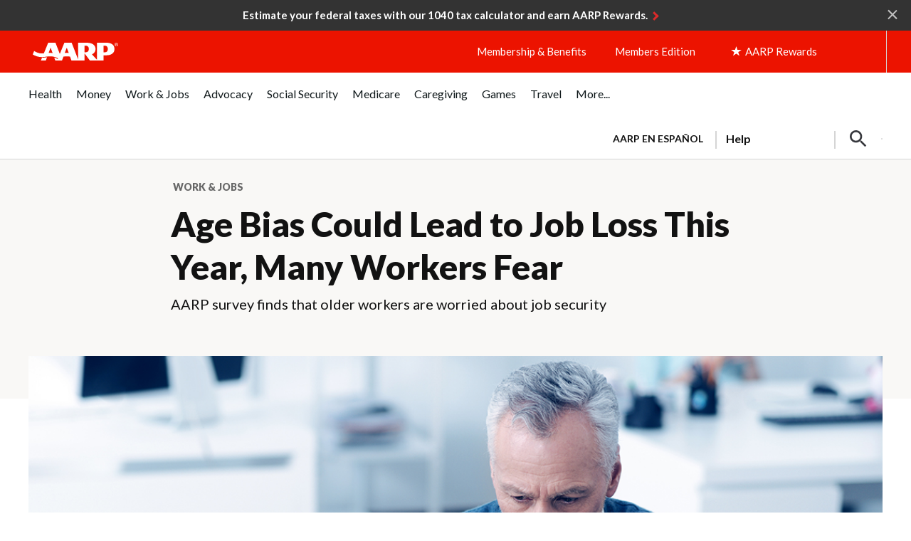

--- FILE ---
content_type: text/html; charset=utf-8
request_url: https://www.google.com/recaptcha/api2/aframe
body_size: 266
content:
<!DOCTYPE HTML><html><head><meta http-equiv="content-type" content="text/html; charset=UTF-8"></head><body><script nonce="VDsl8Mj_-0aoz-eEx4Akbg">/** Anti-fraud and anti-abuse applications only. See google.com/recaptcha */ try{var clients={'sodar':'https://pagead2.googlesyndication.com/pagead/sodar?'};window.addEventListener("message",function(a){try{if(a.source===window.parent){var b=JSON.parse(a.data);var c=clients[b['id']];if(c){var d=document.createElement('img');d.src=c+b['params']+'&rc='+(localStorage.getItem("rc::a")?sessionStorage.getItem("rc::b"):"");window.document.body.appendChild(d);sessionStorage.setItem("rc::e",parseInt(sessionStorage.getItem("rc::e")||0)+1);localStorage.setItem("rc::h",'1769133899519');}}}catch(b){}});window.parent.postMessage("_grecaptcha_ready", "*");}catch(b){}</script></body></html>

--- FILE ---
content_type: image/svg+xml
request_url: https://www.aarp.org/content/dam/aarp/aarp-icons/aarp-a-red.svg
body_size: 281
content:
<?xml version="1.0" encoding="UTF-8"?>
<svg width="24px" height="16px" viewBox="0 0 24 16" version="1.1" xmlns="http://www.w3.org/2000/svg" xmlns:xlink="http://www.w3.org/1999/xlink">
    <!-- Generator: Sketch 63.1 (92452) - https://sketch.com -->
    <title>icons/primary/aarp-card-white</title>
    <desc>Created with Sketch.</desc>
    <defs>
        <rect id="path-1" x="0" y="0" width="24" height="16" rx="2"></rect>
    </defs>
    <g id="icons/primary/aarp-card-white" stroke="none" stroke-width="1" fill="none" fill-rule="evenodd">
        <g id="colors/@ink-black-#37383D">
            <mask id="mask-2" fill="white">
                <use xlink:href="#path-1"></use>
            </mask>
            <use id="Mask" fill="#FFFFFF" xlink:href="#path-1"></use>
        </g>
        <path d="M13.3606435,10.4856454 L12.8044853,12 L10.5980742,12 L11.1352185,10.7024389 L11.1928027,10.7022981 C11.4299317,10.7006546 12.3753839,10.6813896 13.3424218,10.4856454 L13.3424218,10.4856454 C13.3471753,10.4880454 13.3550978,10.4864454 13.3606435,10.4856454 L13.3606435,10.4856454 Z M17.1146322,4 L20,11.99976 L17.0401609,11.99976 L16.5560973,10.6542004 C17.2817966,10.8365949 17.8371625,11.134986 18.1152416,11.300581 L18.1152416,11.300581 L18.2380401,10.9957901 C17.7912121,10.7285981 16.5418368,10.0926172 14.7489792,10.0926172 C13.3625449,10.0926172 12.4807727,10.433407 11.0388811,10.433407 C8.69858005,10.433407 7.0839783,9.28624141 7,9.22944312 L7,9.22944312 L7.6219148,7.699889 C7.78274118,7.80628581 9.33950881,8.8166555 11.1323664,8.8166555 C11.4357974,8.8166555 11.6972393,8.80065598 11.9404595,8.77745668 L11.9404595,8.77745668 L13.8838442,4 L17.1146322,4 Z M14.9470413,6.17913463 L14.0771528,8.53826385 C14.2253032,8.53266402 14.3821683,8.52946412 14.5517094,8.52946412 C15.2576025,8.52946412 15.7781096,8.63186104 15.8343592,8.64306071 L15.8343592,8.64306071 L14.9470413,6.17913463 Z" id="Combined-Shape" fill="#DC2A2A"></path>
    </g>
</svg>